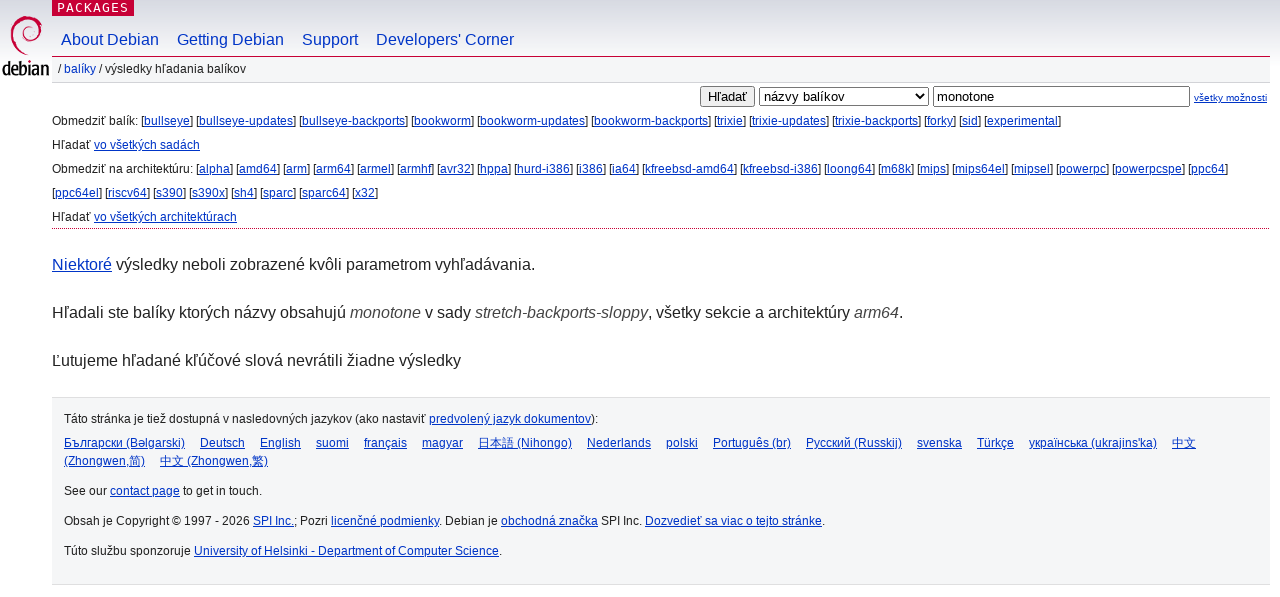

--- FILE ---
content_type: text/html; charset=UTF-8
request_url: https://packages.debian.org/search?lang=sk&suite=stretch-backports-sloppy&arch=arm64&exact=1&searchon=names&keywords=monotone
body_size: 2324
content:


<!DOCTYPE html PUBLIC "-//W3C//DTD HTML 4.01//EN" "http://www.w3.org/TR/html4/strict.dtd">
<html lang="sk">
<head>
<title>Debian -- Výsledky hľadania balíkov -- monotone</title>
<link rev="made" href="mailto:webmaster@debian.org">
<meta http-equiv="Content-Type" content="text/html; charset=UTF-8">
<meta name="Author" content="Webmaster Debian, webmaster@debian.org">
<meta name="Description" content="">
<meta name="Keywords" content="Debian,  ">


<link href="/debpkg.css" rel="stylesheet" type="text/css" media="all">

<script src="/packages.js" type="text/javascript"></script>
</head>
<body>
<div id="header">
   <div id="upperheader">

   <div id="logo">
  <!-- very Debian specific use of the logo stuff -->
<a href="https://www.debian.org/"><img src="/Pics/openlogo-50.png" alt="Debian" with="50" height="61"></a>
</div> <!-- end logo -->
<p class="hidecss"><a href="#inner">preskočiť navigáciu</a></p>
<p class="section"><a href="/">Packages</a></p>
</div> <!-- end upperheader -->
<!-- navbar -->
<div id="navbar">
<ul>
   <li><a href="https://www.debian.org/intro/about">About Debian</a></li>
   <li><a href="https://www.debian.org/distrib/">Getting Debian</a></li>
   <li><a href="https://www.debian.org/support">Support</a></li>
   <li><a href="https://www.debian.org/devel/">Developers'&nbsp;Corner</a></li>
</ul>
</div> <!-- end navbar -->

<div id="pnavbar">
 &nbsp;&#x2F; <a href="/" title="Domovská stránka balíkov Debian">Balíky</a>

 &#x2F; Výsledky hľadania balíkov 

</div> <!-- end navbar -->

</div> <!-- end header -->
<div id="content">


<form method="GET" action="/search">
<div id="hpacketsearch">


<input type="hidden" name="suite" value="stretch-backports-sloppy">
<input type="hidden" name="section" value="all">
<input type="hidden" name="arch" value="arm64">
<input type="hidden" name="lang" value="sk">
<input type="submit" value="Hľadať">
<select size="1" name="searchon">
<option value="names" selected="selected">
názvy balíkov</option>
<option value="all" >popisy</option>
<option value="sourcenames" >názvy zdrojových balíkov</option>
<option value="contents" >obsah balíkov</option>
</select>
<input type="text" size="30" name="keywords" value="monotone" id="kw">
<span style="font-size: 60%"><a href="/">všetky možnosti</a></span>
</div> <!-- end hpacketsearch -->
</form>


<div id="psearchsug">

	


<p>Obmedziť balík:

	
	[<a href="/search?lang=sk&amp;suite=bullseye&amp;arch=arm64&amp;exact=1&amp;searchon=names&amp;keywords=monotone">bullseye</a>]
	

	
	[<a href="/search?lang=sk&amp;suite=bullseye-updates&amp;arch=arm64&amp;exact=1&amp;searchon=names&amp;keywords=monotone">bullseye-updates</a>]
	

	
	[<a href="/search?lang=sk&amp;suite=bullseye-backports&amp;arch=arm64&amp;exact=1&amp;searchon=names&amp;keywords=monotone">bullseye-backports</a>]
	

	
	[<a href="/search?lang=sk&amp;suite=bookworm&amp;arch=arm64&amp;exact=1&amp;searchon=names&amp;keywords=monotone">bookworm</a>]
	

	
	[<a href="/search?lang=sk&amp;suite=bookworm-updates&amp;arch=arm64&amp;exact=1&amp;searchon=names&amp;keywords=monotone">bookworm-updates</a>]
	

	
	[<a href="/search?lang=sk&amp;suite=bookworm-backports&amp;arch=arm64&amp;exact=1&amp;searchon=names&amp;keywords=monotone">bookworm-backports</a>]
	

	
	[<a href="/search?lang=sk&amp;suite=trixie&amp;arch=arm64&amp;exact=1&amp;searchon=names&amp;keywords=monotone">trixie</a>]
	

	
	[<a href="/search?lang=sk&amp;suite=trixie-updates&amp;arch=arm64&amp;exact=1&amp;searchon=names&amp;keywords=monotone">trixie-updates</a>]
	

	
	[<a href="/search?lang=sk&amp;suite=trixie-backports&amp;arch=arm64&amp;exact=1&amp;searchon=names&amp;keywords=monotone">trixie-backports</a>]
	

	
	[<a href="/search?lang=sk&amp;suite=forky&amp;arch=arm64&amp;exact=1&amp;searchon=names&amp;keywords=monotone">forky</a>]
	

	
	[<a href="/search?lang=sk&amp;suite=sid&amp;arch=arm64&amp;exact=1&amp;searchon=names&amp;keywords=monotone">sid</a>]
	

	
	[<a href="/search?lang=sk&amp;suite=experimental&amp;arch=arm64&amp;exact=1&amp;searchon=names&amp;keywords=monotone">experimental</a>]
	


<p>Hľadať <a href="/search?lang=sk&amp;suite=all&amp;arch=arm64&amp;exact=1&amp;searchon=names&amp;keywords=monotone">vo všetkých sadách</a>


<p>Obmedziť na architektúru:

   
   [<a href="/search?lang=sk&amp;suite=stretch-backports-sloppy&amp;arch=alpha&amp;exact=1&amp;searchon=names&amp;keywords=monotone">alpha</a>]
   

   
   [<a href="/search?lang=sk&amp;suite=stretch-backports-sloppy&amp;arch=amd64&amp;exact=1&amp;searchon=names&amp;keywords=monotone">amd64</a>]
   

   
   [<a href="/search?lang=sk&amp;suite=stretch-backports-sloppy&amp;arch=arm&amp;exact=1&amp;searchon=names&amp;keywords=monotone">arm</a>]
   

   
   [<a href="/search?lang=sk&amp;suite=stretch-backports-sloppy&amp;arch=arm64&amp;exact=1&amp;searchon=names&amp;keywords=monotone">arm64</a>]
   

   
   [<a href="/search?lang=sk&amp;suite=stretch-backports-sloppy&amp;arch=armel&amp;exact=1&amp;searchon=names&amp;keywords=monotone">armel</a>]
   

   
   [<a href="/search?lang=sk&amp;suite=stretch-backports-sloppy&amp;arch=armhf&amp;exact=1&amp;searchon=names&amp;keywords=monotone">armhf</a>]
   

   
   [<a href="/search?lang=sk&amp;suite=stretch-backports-sloppy&amp;arch=avr32&amp;exact=1&amp;searchon=names&amp;keywords=monotone">avr32</a>]
   

   
   [<a href="/search?lang=sk&amp;suite=stretch-backports-sloppy&amp;arch=hppa&amp;exact=1&amp;searchon=names&amp;keywords=monotone">hppa</a>]
   

   
   [<a href="/search?lang=sk&amp;suite=stretch-backports-sloppy&amp;arch=hurd-i386&amp;exact=1&amp;searchon=names&amp;keywords=monotone">hurd-i386</a>]
   

   
   [<a href="/search?lang=sk&amp;suite=stretch-backports-sloppy&amp;arch=i386&amp;exact=1&amp;searchon=names&amp;keywords=monotone">i386</a>]
   

   
   [<a href="/search?lang=sk&amp;suite=stretch-backports-sloppy&amp;arch=ia64&amp;exact=1&amp;searchon=names&amp;keywords=monotone">ia64</a>]
   

   
   [<a href="/search?lang=sk&amp;suite=stretch-backports-sloppy&amp;arch=kfreebsd-amd64&amp;exact=1&amp;searchon=names&amp;keywords=monotone">kfreebsd-amd64</a>]
   

   
   [<a href="/search?lang=sk&amp;suite=stretch-backports-sloppy&amp;arch=kfreebsd-i386&amp;exact=1&amp;searchon=names&amp;keywords=monotone">kfreebsd-i386</a>]
   

   
   [<a href="/search?lang=sk&amp;suite=stretch-backports-sloppy&amp;arch=loong64&amp;exact=1&amp;searchon=names&amp;keywords=monotone">loong64</a>]
   

   
   [<a href="/search?lang=sk&amp;suite=stretch-backports-sloppy&amp;arch=m68k&amp;exact=1&amp;searchon=names&amp;keywords=monotone">m68k</a>]
   

   
   [<a href="/search?lang=sk&amp;suite=stretch-backports-sloppy&amp;arch=mips&amp;exact=1&amp;searchon=names&amp;keywords=monotone">mips</a>]
   

   
   [<a href="/search?lang=sk&amp;suite=stretch-backports-sloppy&amp;arch=mips64el&amp;exact=1&amp;searchon=names&amp;keywords=monotone">mips64el</a>]
   

   
   [<a href="/search?lang=sk&amp;suite=stretch-backports-sloppy&amp;arch=mipsel&amp;exact=1&amp;searchon=names&amp;keywords=monotone">mipsel</a>]
   

   
   [<a href="/search?lang=sk&amp;suite=stretch-backports-sloppy&amp;arch=powerpc&amp;exact=1&amp;searchon=names&amp;keywords=monotone">powerpc</a>]
   

   
   [<a href="/search?lang=sk&amp;suite=stretch-backports-sloppy&amp;arch=powerpcspe&amp;exact=1&amp;searchon=names&amp;keywords=monotone">powerpcspe</a>]
   

   
   [<a href="/search?lang=sk&amp;suite=stretch-backports-sloppy&amp;arch=ppc64&amp;exact=1&amp;searchon=names&amp;keywords=monotone">ppc64</a>]
   

   
   [<a href="/search?lang=sk&amp;suite=stretch-backports-sloppy&amp;arch=ppc64el&amp;exact=1&amp;searchon=names&amp;keywords=monotone">ppc64el</a>]
   

   
   [<a href="/search?lang=sk&amp;suite=stretch-backports-sloppy&amp;arch=riscv64&amp;exact=1&amp;searchon=names&amp;keywords=monotone">riscv64</a>]
   

   
   [<a href="/search?lang=sk&amp;suite=stretch-backports-sloppy&amp;arch=s390&amp;exact=1&amp;searchon=names&amp;keywords=monotone">s390</a>]
   

   
   [<a href="/search?lang=sk&amp;suite=stretch-backports-sloppy&amp;arch=s390x&amp;exact=1&amp;searchon=names&amp;keywords=monotone">s390x</a>]
   

   
   [<a href="/search?lang=sk&amp;suite=stretch-backports-sloppy&amp;arch=sh4&amp;exact=1&amp;searchon=names&amp;keywords=monotone">sh4</a>]
   

   
   [<a href="/search?lang=sk&amp;suite=stretch-backports-sloppy&amp;arch=sparc&amp;exact=1&amp;searchon=names&amp;keywords=monotone">sparc</a>]
   

   
   [<a href="/search?lang=sk&amp;suite=stretch-backports-sloppy&amp;arch=sparc64&amp;exact=1&amp;searchon=names&amp;keywords=monotone">sparc64</a>]
   

   
   [<a href="/search?lang=sk&amp;suite=stretch-backports-sloppy&amp;arch=x32&amp;exact=1&amp;searchon=names&amp;keywords=monotone">x32</a>]
   


<p>Hľadať <a href="/search?lang=sk&amp;suite=stretch-backports-sloppy&amp;arch=any&amp;exact=1&amp;searchon=names&amp;keywords=monotone">vo všetkých architektúrach</a>


</div>


<p><a href="/search?keywords=monotone">Niektoré</a> výsledky neboli zobrazené kvôli parametrom vyhľadávania.</p>

<!-- messages.tmpl -->
<div id="psearchres">


<p>Hľadali ste balíky ktorých názvy obsahujú <em>monotone</em> v sady <em>stretch-backports-sloppy</em>, všetky sekcie a architektúry <em>arm64</em>.






<p id="psearchnoresult">Ľutujeme hľadané kľúčové slová nevrátili žiadne výsledky</p>






</div>
</div> <!-- end inner -->

<div id="footer">


<hr class="hidecss">
<!--UdmComment-->
<div id="pageLang">
<div id="langSelector">
<p>Táto stránka je tiež dostupná v nasledovných jazykov (ako nastaviť <a href="https://www.debian.org/intro/cn">predvolený jazyk dokumentov</a>):</p>
<div id="langContainer">

<a href="/search?lang=bg&amp;suite=stretch-backports-sloppy&amp;arch=arm64&amp;exact=1&amp;searchon=names&amp;keywords=monotone" title="bulharčina" hreflang="bg" lang="bg" rel="alternate">&#1041;&#1098;&#1083;&#1075;&#1072;&#1088;&#1089;&#1082;&#1080; (B&#601;lgarski)</a>

<a href="/search?lang=de&amp;suite=stretch-backports-sloppy&amp;arch=arm64&amp;exact=1&amp;searchon=names&amp;keywords=monotone" title="nemčina" hreflang="de" lang="de" rel="alternate">Deutsch</a>

<a href="/search?lang=en&amp;suite=stretch-backports-sloppy&amp;arch=arm64&amp;exact=1&amp;searchon=names&amp;keywords=monotone" title="angličtina" hreflang="en" lang="en" rel="alternate">English</a>

<a href="/search?lang=fi&amp;suite=stretch-backports-sloppy&amp;arch=arm64&amp;exact=1&amp;searchon=names&amp;keywords=monotone" title="fínčina" hreflang="fi" lang="fi" rel="alternate">suomi</a>

<a href="/search?lang=fr&amp;suite=stretch-backports-sloppy&amp;arch=arm64&amp;exact=1&amp;searchon=names&amp;keywords=monotone" title="francúzština" hreflang="fr" lang="fr" rel="alternate">fran&ccedil;ais</a>

<a href="/search?lang=hu&amp;suite=stretch-backports-sloppy&amp;arch=arm64&amp;exact=1&amp;searchon=names&amp;keywords=monotone" title="maďarčina" hreflang="hu" lang="hu" rel="alternate">magyar</a>

<a href="/search?lang=ja&amp;suite=stretch-backports-sloppy&amp;arch=arm64&amp;exact=1&amp;searchon=names&amp;keywords=monotone" title="japončina" hreflang="ja" lang="ja" rel="alternate">&#26085;&#26412;&#35486; (Nihongo)</a>

<a href="/search?lang=nl&amp;suite=stretch-backports-sloppy&amp;arch=arm64&amp;exact=1&amp;searchon=names&amp;keywords=monotone" title="holandčina" hreflang="nl" lang="nl" rel="alternate">Nederlands</a>

<a href="/search?lang=pl&amp;suite=stretch-backports-sloppy&amp;arch=arm64&amp;exact=1&amp;searchon=names&amp;keywords=monotone" title="poľština" hreflang="pl" lang="pl" rel="alternate">polski</a>

<a href="/search?lang=pt-br&amp;suite=stretch-backports-sloppy&amp;arch=arm64&amp;exact=1&amp;searchon=names&amp;keywords=monotone" title="portugalčina (Brazília)" hreflang="pt-br" lang="pt-br" rel="alternate">Portugu&ecirc;s (br)</a>

<a href="/search?lang=ru&amp;suite=stretch-backports-sloppy&amp;arch=arm64&amp;exact=1&amp;searchon=names&amp;keywords=monotone" title="ruština" hreflang="ru" lang="ru" rel="alternate">&#1056;&#1091;&#1089;&#1089;&#1082;&#1080;&#1081; (Russkij)</a>

<a href="/search?lang=sv&amp;suite=stretch-backports-sloppy&amp;arch=arm64&amp;exact=1&amp;searchon=names&amp;keywords=monotone" title="švédčina" hreflang="sv" lang="sv" rel="alternate">svenska</a>

<a href="/search?lang=tr&amp;suite=stretch-backports-sloppy&amp;arch=arm64&amp;exact=1&amp;searchon=names&amp;keywords=monotone" title="turečtina" hreflang="tr" lang="tr" rel="alternate">T&uuml;rk&ccedil;e</a>

<a href="/search?lang=uk&amp;suite=stretch-backports-sloppy&amp;arch=arm64&amp;exact=1&amp;searchon=names&amp;keywords=monotone" title="ukrajinčina" hreflang="uk" lang="uk" rel="alternate">&#1091;&#1082;&#1088;&#1072;&#1111;&#1085;&#1089;&#1100;&#1082;&#1072; (ukrajins'ka)</a>

<a href="/search?lang=zh-cn&amp;suite=stretch-backports-sloppy&amp;arch=arm64&amp;exact=1&amp;searchon=names&amp;keywords=monotone" title="čínština (Čína)" hreflang="zh-cn" lang="zh-cn" rel="alternate">&#20013;&#25991; (Zhongwen,&#31616;)</a>

<a href="/search?lang=zh-tw&amp;suite=stretch-backports-sloppy&amp;arch=arm64&amp;exact=1&amp;searchon=names&amp;keywords=monotone" title="čínština (Taiwan)" hreflang="zh-tw" lang="zh-tw" rel="alternate">&#20013;&#25991; (Zhongwen,&#32321;)</a>

</div>
</div>
</div>
<!--/UdmComment-->


<hr class="hidecss">
<div id="fineprint" class="bordertop">
<div id="impressum">

<p>See our <a href="https://www.debian.org/contact">contact page</a> to get in touch.</p>


<p>
Obsah je Copyright &copy; 1997 - 2026 <a href="https://www.spi-inc.org/">SPI Inc.</a>; Pozri <a href="https://www.debian.org/license">licenčné podmienky</a>. Debian je <a href="https://www.debian.org/trademark">obchodná značka</a> SPI Inc.
 <a href="/about/">Dozvedieť sa viac o tejto stránke</a>.</p>

</div> <!-- end impressum -->

<div id="sponsorfooter"><p>
Túto službu sponzoruje <a href="http://cs.helsinki.fi/index.en.html">University of Helsinki - Department of Computer Science</a>.</p></div>

</div> <!-- end fineprint -->
</div> <!-- end footer -->
</body>
</html>
